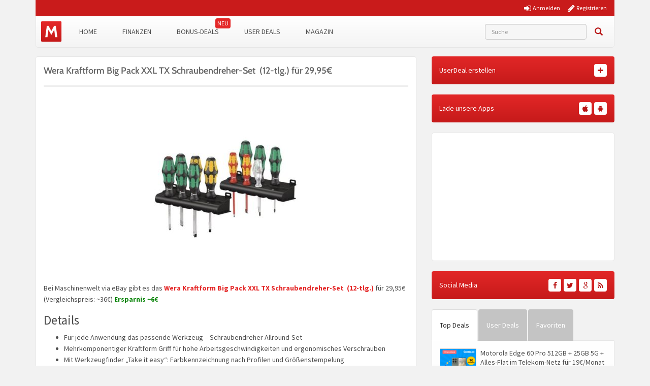

--- FILE ---
content_type: text/javascript; charset=utf-8
request_url: https://www.monsterdealz.de/app/themes/monsterdealz/js/monsterdealz.js?ver=1.0.2
body_size: 10632
content:
// App Token falls App-Webview
var token = undefined;
if (window.location.search.indexOf('token=') > -1){
    var token = window.location.search.match(/token=([^&]+)/)[1];
}

jQuery(document).ready(function() {
    /**
     * Popover + Tooltips
     */
    jQuery(function () {
        jQuery('[data-toggle="popover"]').popover();
        jQuery('[data-toggle="tooltip"]').tooltip();
    });

    /**
     * Ajax Loader
     */
    function getAjaxLoaderWhite() {
        return '<i class="fa fa-arrows-cw fa-spin"></i>';
    }

    /**
     * Post Expand
     */

    jQuery('#page-container').on('click', '.unfold', function() {
        var postId = jQuery(this).attr('data-id');
        var container = jQuery('#post-' + postId);
        var textContainer = container.find('.entry-content-preview');
        var button = jQuery(this);

        button.find('i').removeClass('fa-up-open').addClass('fa-circle-o-notch fa-spin');

        jQuery.ajax({
            type: 'GET',
            url: '/wp/wp-admin/admin-ajax.php?action=modz_get_post',
            data: {
                id: postId
            }
        }).done(function (response) {
            if (response.success) {
                var post = response.data;

                textContainer.hide();
                container.addClass('unfolded').find('.entry-thumbnail-column').hide();
                textContainer.html(post.content).find('.deal-button').hide();
                textContainer.fadeIn();

                jQuery.ajax({
                    type: 'GET',
                    dataType: 'json',
                    url: '/wp/wp-admin/admin-ajax.php?action=tmx_post_views',
                    data: {
                        id: postId
                    },
                    cache: 0
                });
            }
        }).always(function () {
            button.addClass('hide').find('i').removeClass('fa-circle-o-notch fa-spin').addClass('fa-down-open');
            jQuery('#post-' + postId + ' .read-more').removeClass('hide');
        });
    });

    /**
     * Quick Deal Actions
     */
     jQuery(document).on('click', '.quick-deal-actions-menu a', function() {
        var menu = jQuery(this).closest('.quick-deal-actions-menu');
        var action = jQuery(this).data('action');
        var postId = menu.data('post-id');
        jQuery('#qda-model-fptime').hide();

        if (action === 'publish') {
            jQuery.ajax({
                type: 'POST',
                url: '/wp/wp-admin/admin-ajax.php?action=qda_publish_post',
                data: {
                    post_id: postId
                },
                cache: false
            }).done(function (response) {
                if (response.success) {
                    location.reload();
                } else {
                    alert('Leider ist ein Fehler aufgetreten: '+response.data.message);
                }
            });
        } else if (action === 'worstcase') {
            if (confirm('Soll dieser User und seine Beiträge wirklich gelöscht werden?')) {
                jQuery.ajax({
                    type: 'POST',
                    url: '/wp/wp-admin/admin-ajax.php?action=qda_delete_author_and_posts',
                    data: {
                        post_id: postId
                    },
                    cache: false
                }).done(function (response) {
                    if (response.success) {
                        location.reload();
                    } else {
                        alert('Leider ist ein Fehler aufgetreten: '+response.data.message);
                    }
                });
            }
        } else if (action === 'expire') {
            if (confirm('Soll dieser Beitrag als abgelaufen markiert werden?')) {
                jQuery.ajax({
                    type: 'POST',
                    url: '/wp/wp-admin/admin-ajax.php?action=qda_expire_post',
                    data: {
                        post_id: postId
                    },
                    cache: false
                }).done(function (response) {
                    if (response.success) {
                        location.reload();
                    } else {
                        alert('Leider ist ein Fehler aufgetreten: '+response.data.message);
                    }
                });
            }
        } else if (action === 'modify') {
            jQuery.ajax({
                type: 'GET',
                url: '/wp/wp-admin/admin-ajax.php?action=qda_modify_data',
                data: {
                    post_id: postId
                }
            }).done(function (response) {
                if (response.success) {
                    var data = response.data;

                    jQuery('#qda-modify-post-id').val(data.postId);

                    jQuery('#qda-modify-shortlink').val('http://www.monsterdealz.de/?p=' + data.postId);
                    jQuery('#qda-modify-title').val(data.postTitle);
                    jQuery('#qda-modify-date').val(data.postDate);
                    jQuery('#qda-modify-status').val(data.postStatus);
                    if(parseInt(data.slider) === 1){
                        jQuery('#qda-modify-slider').prop('checked', true);
                    }else{
                        jQuery('#qda-modify-slider').prop('checked', false);
                    }
                    if(parseInt(data.udfp) === 1){
                        jQuery('#qda-modify-ud-frontpage').prop('checked', true);
                    }else{
                        jQuery('#qda-modify-ud-frontpage').prop('checked', false);
                    }
                    if(data.postType == 'post'){
                        jQuery('#qda-modify-modal .qda-ud').addClass('hide');
                        jQuery('#qda-modify-modal .qda-post').removeClass('hide');
                    }else if(data.postType == 'userdeal'){
                        jQuery('#qda-modify-modal .qda-post').addClass('hide');
                        jQuery('#qda-modify-modal .qda-ud').removeClass('hide');
                    }else{
                        jQuery('#qda-modify-modal .qda-ud, #qda-modify-modal .qda-post').addClass('hide');
                    }

                    jQuery('#qda-modify-modal').modal('show');
                } else {
                    alert('Leider ist ein Fehler aufgetreten: '+response.data.message);
                }
            });
        } else {
            jQuery.ajax({
                type: 'GET',
                url: '/wp/wp-admin/admin-ajax.php?action=qda_notification_data',
                data: {
                    post_id: postId,
                    qda_action: action
                }
            }).done(function (response) {
                if (response.success) {
                    var data = response.data;

                    if(action === 'frontpage'){
                        jQuery('#qda-model-fptime').show();
                    }

                    jQuery('#qda-action').val(action);
                    jQuery('#qda-post-id').val(data.postId);
                    jQuery('#qda-user-id').val(data.authorId);

                    jQuery('#qda-modal-deal-title').text(data.postTitle);
                    jQuery('#qda-modal-author').text(
                        data.authorName+'('+data.authorFirstName+' '+data.authorLastName+') '+data.authorEmail
                    );
                    jQuery('#qda-modal-notification-title').text('MonsterDealz: '+data.notificationTitle);
                    jQuery('#qda-modal-pn-title').text(data.notificationTitle);

                    var message = 'Hallo '+data.authorName+','+"\n";
                    message += data.notificationBody+"\n\n";
                    message += data.notificationFooter+"\n\n";
                    message += 'Dein MonsterDealz-Team'+"\n";
                    message += 'http://www.monsterdealz.de';

                    jQuery('#qda-notification-message').val(message);

                    jQuery('#qda-modal').modal('show');
                } else {
                    alert('Leider ist ein Fehler aufgetreten: '+response.data.message);
                }
            });
        }
    });

    jQuery(document).on('click', '#qda-modify-modal-save', function() {
        var postId = jQuery('#qda-modify-post-id').val();
        var title = jQuery('#qda-modify-title').val();
        var date = jQuery('#qda-modify-date').val();
        var status = jQuery('#qda-modify-status').val();
        var slider = jQuery('#qda-modify-slider:checked').length;
        var udfp = jQuery('#qda-modify-ud-frontpage:checked').length;
        var udtime = jQuery('#qda-modify-ud-time').val();

        jQuery('#qda-modify-modal').modal('hide');

        jQuery.ajax({
            type: 'POST',
            url: '/wp/wp-admin/admin-ajax.php?action=qda_save_modified_data',
            data: {
                post_id: postId,
                title: title,
                date: date,
                status: status,
                slider: slider,
                udfp: udfp,
                udtime: udtime
            },
            cache: false
        }).done(function (response) {
            if (response.success) {
                alert('Post erfolgreich bearbeitet');
            } else {
                alert('Leider ist ein Fehler aufgetreten: '+response.data.message);
            }
        });
    });

    jQuery(document).on('click', '#qda-modal-save', function() {
        var action = jQuery('#qda-action').val();
        var postId = jQuery('#qda-post-id').val();
        var userId = jQuery('#qda-user-id').val();

        var request = {
            action: null,
            post_id: postId
        };

        switch (action) {
            case 'spam':
            case 'duplicate':
            case 'other':
                request.action = 'qda_trash_post';
                break;
            case 'frontpage':
                request.action = 'qda_move_post_to_frontpage';
                request.time = jQuery('#qda-modal-pn-time').val();
                break;
            case 'answered':
                request.action = 'qda_mark_post_as_answered';
                break;
            case 'request':
                request.action = 'qda_mark_post_has_request';
                break;
        }

        jQuery('#qda-modal').modal('hide');

        if (request.action !== null) {
            jQuery.ajax({
                type: 'POST',
                url: tmx_ajax.ajaxUrl,
                data: request,
                cache: false
            }).done(function (response) {
                if (response.success) {
                    jQuery.ajax({
                        type: 'POST',
                        url: '/wp/wp-admin/admin-ajax.php?action=qda_send_notification',
                        data: {
                            notification_title: jQuery('#qda-modal-pn-title').text(),
                            notification_message: jQuery('#qda-notification-message').val(),
                            user_id: userId
                        },
                        cache: false
                    }).done(function (response) {
                        if (response.success) {
                            location.reload();
                        } else {
                            alert('Leider ist ein Fehler aufgetreten: '+response.data.message);
                        }
                    });
                } else {
                    alert('Leider ist ein Fehler aufgetreten: '+response.data.message);
                }
            });
        }
    });

    /**
     * Bonus Deals - Change Mail Subscription
     */
    jQuery('#userprofile-tab-bonusdeals.tab-pane').on('click', '#tmx-save-bd-mail', function (e) {
        var button = jQuery(this);
        var value = 0;
        if (jQuery('#tmx-save-bd-mail-checkbox').is(':checked')) {
            value = 1;
        }

        jQuery.ajax({
            type: 'GET',
            url: tmx_ajax.ajaxUrl,
            data: {
                action: 'tmx_save_bd_mail',
                value: value,
                token: token
            },
            beforeSend: function () {
                button.html('<i class="fa fa-refresh fa-spin"></i>');
            }
        }).done(function (response) {
            button.html('Speichern');
        });
    });

    /**
     * Responsive search form
     */
    jQuery(document).on('click', '.navbar-responsive-search-form button[type=submit]', function(e) {
        e.preventDefault();

        var target = jQuery(this).parent().siblings('.inline-search-remove-container').first();
        if (target.css('display') === 'none') {
            jQuery(this).addClass('inline-search-submit-btn');
            target.removeClass('hidden-sm');
        } else {
            if (target.children('input[type=text]').val().trim().length > 0) {
                jQuery(this).closest('.navbar-responsive-search-form').submit();
            }
        }

        return false;
    });

    jQuery(document).on('click', '.inline-search-remove-link', function(e) {
        e.preventDefault();

        var target = jQuery(this).closest('.inline-search-remove-container');
        target.children('input[type=text]').val('');
        target.closest('.navbar-responsive-search-form').find('button[type=submit]').removeClass('inline-search-submit-btn');
        target.addClass('hidden-sm');

        return false;
    });

    /**
     * Userprofile - Load more content
     */
    jQuery('.tmx_profil_load_content').on('click', function(e) {
        var button = jQuery(this);
        var backup = button.html();
        var userId = button.attr('data-userid');
        var type = button.attr('data-type');
        var offset = button.attr('data-offset');

        if (userId > 0) {
            jQuery.ajax({
                type: 'GET',
                url: '/wp/wp-admin/admin-ajax.php?action=tmx_profile_load_content',
                data: {
                    user_id: userId,
                    type: type,
                    offset: offset
                },
                beforeSend: function() {
                    button.html('<i class="glyphicon glyphicon-refresh glyphicon-refresh-animate"></i>');
                }
            }).done(function (response) {
                button.html(backup);
                if (response.success === true) {
                    switch(type){
                        case 'comments':
                            jQuery(response.data.html).insertAfter('.comment-list .comment:last');
                            break;
                        case 'userdeals':
                            jQuery(response.data.html).insertAfter('#user-deals article:last');
                            break;
                    }
                    button.attr('data-offset', parseInt(offset) + 10);
                } else {
                    button.hide();
                }
            });
        }
    });

    /**
     * Bonus Deals - Get Coupon
     */
    jQuery(document).on('click', '.ddb-request', function() {
        var button = jQuery(this);
        var id = button.attr('data-transid');
        var desktop = jQuery('#ddb-table-desktop tr[data-id='+id+']');
        var mobile = jQuery('#ddb-table-mobile div.panel[data-id='+id+']');

        jQuery.ajax({
            type: 'GET',
            url: '/wp/wp-admin/admin-ajax.php?action=ddb_coupon_request',
            data: {
                transid: id,
                token: token
            },
            beforeSend: function() {
                button.html(
                    '<i class="fa fa-arrows-cw fa-spin"></i>'
                );
            }
        }).done(function (response) {
            if (response.success) {
                desktop.find('.coupon').html(response.data.value + '€ Code: ' + response.data.code);
                desktop.find('.exp').html(response.data.expires_at);
                desktop.find('.icon').removeClass().addClass('icon fa fa-check');
                mobile.find('.coupon').html(response.data.value + '€ Code: ' + response.data.code);
                mobile.find('.exp').html('Ablaufdatum: ' + response.data.expires_at);
                mobile.find('.icon').removeClass().addClass('icon fa fa-check');
            } else {
                desktop.find('.coupon').html(response.data.msg);
                mobile.find('.coupon').html(response.data.msg);
            }
        });
    });

    /**
     * Bonus Deals - Send support request
     */
    jQuery(document).on('click', '#bd-contact-form-submit', function() {
        var button = jQuery(this);
        var alert = jQuery('#bd-contact-form-alert');

        var name = jQuery('#bd-fullname').val();
        var bdid = jQuery('#bd-bonusdeal').val();
        var email = jQuery('#bd-email').val();
        var extra = jQuery('#bd-extra').val();
        var message = jQuery('#bd-message').val();
        var acc = (typeof jQuery('#tmx-bc-acc:checked').val() != 'undefined');

        jQuery('#bd-contact-form input, #bd-contact-form select, #bd-contact-form textarea, #tmx-bc-acc-wrapper').removeClass('warning fontred');

        var send = true;

        if (name == '') {
            send = false;
            jQuery('#bd-fullname').addClass('warning');
        }

        if (bdid == '' || bdid == '-1') {
            send = false;
            jQuery('#bd-bonusdeal').addClass('warning');
        }

        if (email == '') {
            send = false;
            jQuery('#bd-email').addClass('warning');
        }

        if (!acc) {
            send = false;
            jQuery('#tmx-bc-acc-wrapper').addClass('fontred');
        } else {
            acc = 1;
        }

        if (send) {

            jQuery.ajax({
                type: 'POST',
                url: '/wp/wp-admin/admin-ajax.php?action=ddb_support_request',
                data: {
                    name: name,
                    bdid: bdid,
                    email: email,
                    extra: extra,
                    message: message,
                    token: token
                },
                beforeSend: function() {
                    button.html(
                        '<i class="fa fa-arrows-cw fa-spin"></i>'
                    );
                }
            }).done(function (response) {
                button.html('Absenden');
                alert.removeClass('hide').html(response.data.msg);
                if (response.success) {
                    jQuery('#bd-fullname').val('');
                    jQuery('#bd-bonusdeal').val('');
                    jQuery('#bd-email').val('');
                    jQuery('#bd-extra').val('');
                    jQuery('#bd-message').val('');
                }
            });
        }
    });

    /**
     * Userprofile - Heartbeats - Get Coupon
     */
    jQuery('#heartbeat-coupons-list .code.get-coupon .label').on('click', function(e) {
        var label = jQuery(this);
        var code = label.closest('.code');
        var row = label.closest('.row');
        var transId = code.attr('data-id');
        var exp = row.find('.exp');

        if (transId > 0) {
            jQuery.ajax({
                type: 'GET',
                url: '/wp/wp-admin/admin-ajax.php?action=tmx_heartbeats_add_coupon',
                data: {
                    trans_id: transId,
                    token: token
                },
                beforeSend: function() {
                    label.html('<i class="glyphicon glyphicon-refresh glyphicon-refresh-animate"></i>');
                }
            }).done(function (response) {
                if (response.success === true) {
                    code.html('<span class="label label-success">' + response.data.code + '</span>');
                    code.removeClass('get-coupon');
                    exp.text(response.data.expiration);
                } else {
                    code.html('<span class="label label-danger">' + response.data.msg + '</span>');
                }
            });
        }
    });

    /**
     * Heartbeats - Get coupon
     */
    jQuery('#heartbeat-coupons-add').on('click', '.tmx_heartbeats_get', function(e) {
        var heartbeats = jQuery(this).data('heartbeats');

        if (heartbeats > 0) {
            jQuery.ajax({
                type: 'GET',
                url: '/wp/wp-admin/admin-ajax.php?action=tmx_heartbeats_add_transaction',
                data: {
                    heartbeats: heartbeats,
                    token: token
                },
                beforeSend: function() {
                    jQuery('.tmx_heartbeats_get[data-heartbeats=' + heartbeats + ']').removeClass('btn-green btn-success btn-danger btn-info btn-warning');
                    jQuery('.tmx_heartbeats_get[data-heartbeats=' + heartbeats + ']').addClass('btn-default');
                    jQuery('.tmx_heartbeats_get[data-heartbeats=' + heartbeats + ']').html('<i class="fa fa-arrows-cw fa-spin"></i>');
                }
            }).done(function (response) {
                if (response.success) {
                    jQuery('.tmx_heartbeats_get[data-heartbeats=' + heartbeats + ']').removeClass('btn-default btn-danger btn-info btn-warning');
                    jQuery('.tmx_heartbeats_get[data-heartbeats=' + heartbeats + ']').addClass('btn-green');
                    jQuery('.tmx_heartbeats_get[data-heartbeats=' + heartbeats + ']').html('<i class="glyphicon glyphicon-plus"></i>');

                    jQuery('#tmx_hb_coupons_empty').closest('tbody').empty();

                    jQuery('#heartbeat-coupons-list .row.entry.empty').remove();

                    if (response.data.status == 1) {
                        jQuery('#heartbeat-coupons-list')
                            .append(
                                '<div class="row entry alert-warning">' +
                                    '<div class="col-sm-2 col-xs-12 value">' +
                                        response.data.value + '€' +
                                    '</div>' +
                                    '<div class="col-sm-4 col-xs-12 code">' +
                                        '<span class="label label-warning">' +
                                            '<span class="label label-success">' +
                                                response.data.code +
                                            '</span>' +
                                        '</span>' +
                                    '</div>' +
                                    '<div class="col-sm-3 col-xs-12 exp">' +
                                        response.data.expiration +
                                    '</div>' +
                                    '<div class="col-sm-3 col-xs-12 req">' +
                                        response.data.date +
                                    '</div>' +
                                '</div>'
                            );
                    } else {
                        jQuery('#heartbeat-coupons-list')
                            .append(
                                '<div class="row entry alert-warning">' +
                                    '<div class="col-sm-2 col-xs-12 value">' +
                                        response.data.value + '€' +
                                    '</div>' +
                                    '<div class="col-sm-4 col-xs-12 code"><span class="label label-warning">Dein Gutschein wartet auf Freischaltung</span></div>' +
                                    '<div class="col-sm-3 col-xs-12 exp"></div>' +
                                    '<div class="col-sm-3 col-xs-12 req">' +
                                        response.data.date +
                                    '</div>' +
                                '</div>'
                            );
                    }

                    jQuery('#hb-count').html(response.data.count);

                    jQuery( "#heartbeat-coupons-add tbody tr" ).each(function() {
                        if (parseInt(jQuery(this).data('heartbeats')) > parseInt(response.data.count)
                            && !jQuery(this).hasClass('warning')
                        ) {
                            jQuery(this).addClass('warning');
                        }
                    });
                } else {
                    jQuery('.tmx_heartbeats_get[data-heartbeats=' + heartbeats + ']').parent('td').parent('tr').addClass('warning');
                    jQuery('.tmx_heartbeats_get[data-heartbeats=' + heartbeats + ']').parent('td').html(response.data.msg);
                }
            });
        }
    });

    jQuery(document).on('click', '.comment-reply-link', function() {
        var textarea = jQuery('#respond-form textarea#comment');
        var author = jQuery(this).closest('.comment').find('.comment-author').text();

        textarea.val('@' + author + ':' + "\n");
        textarea.focus();
    });

    /**
     * Validate comment form
     */
    jQuery(document).on('submit', '#respond-form', function(e) {
        var message = jQuery('#respond-comment').val().trim();
        if (message.length < 1) {
            jQuery('#respond-comment').parent('.form-group').addClass('has-error');
            jQuery('#respond-comment').focus();
            e.preventDefault();
            return false;
        }
    });

    /**
     * TOP DEALS CAROUSEL
     */
    if(jQuery('#monsterdealz-topdeals-slider-wrapper').length > 0){
        var isSliderInit = false;
        function initTopDealsSlider(){
            isSliderInit = true;
            var owlTopDealsWrapper = jQuery("#monsterdealz-topdeals-slider-wrapper");
            var owlTopDeals = jQuery("#monsterdealz-topdeals-slider");

            owlTopDealsWrapper.show();

            owlTopDeals.owlCarousel({
                'items': 1,
                'loop': true,
                'dots': false,
                'autoplay': true,
                'autoplayTimeout': 7500
            });

            $('.monsterdealz-topdeals-slider-nav').on('click', '.monsterdealz-topdeals-slider-nav-right', function() {
                owlTopDeals.trigger('next.owl.carousel');
            });

            $('.monsterdealz-topdeals-slider-nav').on('click', '.monsterdealz-topdeals-slider-nav-left', function() {
                owlTopDeals.trigger('prev.owl.carousel');
            });
        }

        if(!jQuery('#monsterdealz-topdeals-slider-wrapper').hasClass('hide') && !isSliderInit){
            initTopDealsSlider();
        }

        jQuery('#monsterdealz-topdeals-slider-unfold-wrapper').on('click', '#monsterdealz-topdeals-slider-unfold', function(){
            jQuery.ajax({
                url: '/wp/wp-admin/admin-ajax.php?action=tmx_topdeals_slider_toggle',
                type: 'POST',
                dataType: "json",
                data: {
                    toggle: 'unfold'
                }
            });
            jQuery('#monsterdealz-topdeals-slider-unfold-wrapper').slideUp("slow", function() {
                jQuery('#monsterdealz-topdeals-slider-unfold-wrapper').addClass('hide');
                if(!isSliderInit){
                    jQuery('#monsterdealz-topdeals-slider-wrapper').removeClass('hide');
                    initTopDealsSlider();
                }else{
                    jQuery('#monsterdealz-topdeals-slider-wrapper').slideUp("slow", function() {
                        jQuery('#monsterdealz-topdeals-slider-wrapper').removeClass('hide').slideDown();
                    });
                }
            });
        });

        jQuery('#monsterdealz-topdeals-slider-wrapper').on('click', '#monsterdealz-topdeals-slider-fold', function(){
            jQuery.ajax({
                url: '/wp/wp-admin/admin-ajax.php?action=tmx_topdeals_slider_toggle',
                type: 'POST',
                dataType: "json",
                data: {
                    toggle: 'fold'
                }
            });
            jQuery('#monsterdealz-topdeals-slider-wrapper').slideUp("slow", function() {
                jQuery('#monsterdealz-topdeals-slider-wrapper').addClass('hide');
                jQuery('#monsterdealz-topdeals-slider-unfold-wrapper').slideUp("slow", function() {
                    jQuery('#monsterdealz-topdeals-slider-unfold-wrapper').removeClass('hide').slideDown();
                });
            });
        });
    }

    /**
     * TO-TOP-BUTTON
     */

    if(jQuery('#page-container').length > 0) {

        var arrow = "<div class='to-top-btn hidden-xs hidden-sm hidden-md'><i class='fa fa-chevron-up'></i></div>";

        if(jQuery('.to-top-btn').length <= 0) {
            jQuery("#page-container").append(arrow);
        }

        $(".to-top-btn").hide();

        $(function () {
            $(window).scroll(function () {
                if ($(this).scrollTop() > 100) {
                    $('.to-top-btn').fadeIn();
                } else {
                    $('.to-top-btn').fadeOut();
                }
            });

            $('.to-top-btn').click(function () {
                $('body,html').animate({
                    scrollTop: 0
                }, 800);
                return false;
            });
        });
    }

    // Check Comment Username and Email
    var searchDelay = null;
    jQuery('#respond-form #respond-author, #respond-form #respond-email').on('keyup', function() {
        clearTimeout(searchDelay);

        searchDelay = setTimeout(function() {
            var commentuser = jQuery('#respond-form #respond-author').val();
            var commentmail = jQuery('#respond-form #respond-email').val();
            if (commentuser.length > 0 && commentmail.length > 0) {
                jQuery.ajax({
                    url: '/wp/wp-admin/admin-ajax.php?action=tmx_pre_check_comment',
                    type: 'POST',
                    dataType: "json",
                    data: {
                        username: commentuser,
                        email: commentmail
                    },
                    beforeSend: function() {
                        jQuery('#tmx-comment-checkup').hide();
                        jQuery('#respond-submit-hidden').attr('disabled',false);
                    },
                    success: function (response) {
                        if(!response.success){
                            jQuery('#tmx-comment-checkup').html(response.data.msg).show();
                            jQuery('#respond-submit-hidden').attr('disabled',true);
                        }
                    },
                    error: function (response) {
                        jQuery('#tmx-comment-checkup').hide();
                        jQuery('#respond-submit-hidden').attr('disabled',false);
                    }
                });
            }
        }, 1000);
    });

    // Preisvergleich Autocomplete
    if(jQuery('#billiger-autocomplete').length > 0){
        jQuery("#billiger-autocomplete").autocomplete({
            source: "/wp/wp-admin/admin-ajax.php?action=modz_get_price_comp_autocomplete",
            delay: 500,
            minLength: 3
        });
    }

    // Preisvergleich - Get Product
    jQuery('#billiger-comparison').on('click', '#billiger-do-comparison', function(){
        var term = jQuery('#billiger-autocomplete').val();
        var results = jQuery('#billiger-results');

        if(term == ''){
            return;
        }

        jQuery.ajax({
            type: 'GET',
            url: "/wp/wp-admin/admin-ajax.php?action=modz_get_price_comp_products",
            data: {
                term: term
            },
            beforeSend: function() {
                jQuery('#preisvergleich, #preisvergleich .infoline').addClass('hide');
                results.html('<center style="margin:20px 0;font-size:30px;"><i class="fa fa-circle-o-notch fa-spin"></i></center>');
            }
        }).done(function (response) {
            if (response.success) {
                jQuery('#preisvergleich .app-title h2 .term').html(response.data.name);
                jQuery('#preisvergleich .infoline').html(response.data.description);
                jQuery('#preisvergleich').removeClass('hide');
                results.html(response.data.offerView);
            }
        })
    });

    // Preisvergleich - Get Offers
    jQuery('#billiger-results').on('click', '.openPriceComp', function(){
        var results = jQuery('#billiger-results');
        var product = jQuery(this).attr('data-product');

        if(typeof product === 'undefined' || !product){
            return;
        }

        jQuery.ajax({
            type: 'GET',
            url: "/wp/wp-admin/admin-ajax.php?action=modz_get_price_comp_offers",
            data: {
                product: product
            },
            beforeSend: function() {
                jQuery('#preisvergleich, #preisvergleich .infoline').addClass('hide');
                results.html('<center style="margin:20px 0;font-size:30px;"><i class="fa fa-circle-o-notch fa-spin"></i></center>');
            }
        }).done(function (response) {
            if (response.success) {
                jQuery('#preisvergleich .app-title h2 .term').html(response.data.name);
                jQuery('#preisvergleich .infoline').html(response.data.description);
                jQuery('#preisvergleich, #preisvergleich .infoline').removeClass('hide');
                results.html(response.data.offerView);
            }
        })
    });

    /**
     * TMX Alert
     */
     jQuery('body').append('<div id="tmx-notifications"></div>');
     jQuery.fn.tmxAlert = function(type, icon, title, content, delay) {

        delay = typeof delay !== 'undefined' ? delay : 5000;
        icon = icon !== '' ? '<i class="glyphicon glyphicon-' + icon + '"></i> ' : '';

        var br = title !== '' || icon !== '' ? '<br>' : '';

        switch(type){
            case 'primary':
            case 'success':
            case 'info':
            case 'warning':
            case 'danger':
                break;
            default:
                type = 'default';
                break;
        }

        var notification = jQuery(
            '<div class="tmx-alert alert alert-' + type + '">' +
                '<button type="button" class="close" data-dismiss="alert" aria-label="Close"><span aria-hidden="true">×</span></button>' +
                '<strong>' +
                    icon +
                    title +
                '</strong> ' +
                br +
                content +
            '</div>'
        );

        notification
        .hide()
        .appendTo('#tmx-notifications')
        .fadeIn();

        setTimeout(
            function() {
                notification.fadeOut(400, function() {
                    jQuery(this).remove();
                });
            },
            delay
        );

     }

    /**
     * Voting
     */
    jQuery(document).on('click', '.voting-bar-control .btn', function() {
        var button = jQuery(this);
        var parent = button.closest('.voting-bar-control');
        var icon = button.find('.fa');
        var postId = parent.data('post-id');

        var nonce = parent.data('nonce');
        if (typeof nonce == 'undefined' || nonce == null) {
            nonce = parent.attr('data-nonce');
        }

        jQuery.ajax({
            type: 'POST',
            url: "/wp/wp-admin/admin-ajax.php?action=tmx_rate",
            data: {
                id: postId,
                type: 'post',
                rating_nonce: nonce
            },
            cache: false,
            beforeSend: function() {
                jQuery(icon).removeClass().addClass('fa fa-circle-o-notch fa-spin');
            }
        })
        .fail(function() {
            jQuery().tmxAlert('danger','heart','Fehler:', 'Es gab ein Problem beim Voten!', 5000);
            jQuery(icon).removeClass().addClass('fa fa-heart');
        })
        .done(function(response) {
            jQuery(icon).removeClass().addClass('fa fa-heart');

            if (response.success === true) {
                parent.find('span').html('+' + response.data.rating);
                if (response.data.lutt === false) {
                    button.prop('disabled', true);
                }
            } else {
                jQuery().tmxAlert('warning','heart','Hinweis:', response.data.message, 5000);
            }
        });
    });


    /**
     * Request Helpfull Answer
     */
    jQuery(document).on('click', '.comment-helpfull-answer', function(e) {
        e.preventDefault();

        var commentId = jQuery(e.target).data('id');
        jQuery.ajax({
            type: 'POST',
            url: "/wp/wp-admin/admin-ajax.php?action=tmx_cr_helpfull_answer",
            data: {
                comment_id: commentId
            },
            cache: false,
            beforeSend: function() {
                jQuery(e.target).html('<i class="fa fa-circle-o-notch fa-spin"></i>');
            }
        })
        .fail(function(response) {
            jQuery().tmxAlert(
                'error',
                'exclamation-sign',
                'Fehler:',
                'Der Kommentar konnte nicht als beste Antwort markiert werden.',
                5000
            );
        })
        .done(function(response) {
            if (response.success) {
                var panel = jQuery(e.target).closest('.panel');
                panel.removeClass('panel-grey panel-warning').addClass('panel-success');
                panel.children('.panel-body').removeClass('bg-grey bg-warning').addClass('bg-success');
                jQuery(e.target).replaceWith(
                    '<span class="label label-success cr-best-answer-label">'
                        +'<span class="glyphicon glyphicon-ok"></span>'
                         +' hilfreich'
                    +'</span>'
                );
            } else {
                jQuery().tmxAlert('error', 'exclamation-sign', 'Fehler:', response.message, 5000);
            }
        });

        return false;
    });

    /**
     * Finanzen
     */
    if(jQuery('#menu-finanzen').length > 0){
        jQuery("#menu-finanzen > li > a").on('click', function(e){
            e.preventDefault();
        });

        jQuery('#menu-finanzen > li').addClass('folded');

        jQuery('#menu-finanzen').on('click', '.folded > a', function(){
            jQuery(this).closest('.folded').removeClass('folded').addClass('unfolded').find('ul.sub-menu').slideDown();
        });

        jQuery('#menu-finanzen').on('click', '.unfolded > a', function(){
            jQuery(this).closest('.unfolded').removeClass('unfolded').addClass('folded').find('ul.sub-menu').slideUp();
        });
    }

    /**
     * Infinite Reload
     */
    var infiniteReloadIsLoading = false;
    var infiniteReloadPage = 2; // Per default the first page is already loaded!
    var infiniteReloadPostType = 'post';
    var infiniteReloadCategory = null;
    var infiniteReloadSpecialPostType = null;
    var infiniteReloadButtonLabel = 'Weitere Schnäppchen laden';
    var infiniteReloadQuery = null;
    var infiniteFilledPlace = null;
    var infiniteCurrentPosition = null;

    var infiniteReloadContainer = jQuery('#infinite-reload-container');

        function infinite_reload_button(){
            if (infiniteReloadIsLoading) {
                return;
            }

            var container = jQuery('#infinite-reload-container');

            jQuery.ajax({
                type: 'GET',
                url: "/wp/wp-admin/admin-ajax.php?action=modz_get_posts",
                data: {
                    type: infiniteReloadPostType,
                    special_type: infiniteReloadSpecialPostType,
                    _category: infiniteReloadCategory,
                    query: infiniteReloadQuery,
                    page: infiniteReloadPage,
                    filledPlace: infiniteFilledPlace,
                    currentPosition: infiniteCurrentPosition,
                    html: true
                },
                beforeSend: function() {
                    jQuery('#infinite-reload-button-container').hide();
                    jQuery('#infinite-reload-loading-container').show();
                    infiniteReloadIsLoading = true;
                }
            }).done(function (response) {
                if (response.success) {
                    if(response.data != ''){
                        infiniteReloadPage++;
                        infiniteFilledPlace = response.data.overtop;
                        infiniteCurrentPosition = response.data.position;
                        container.before(response.data.data);
                    }
                }
            }).always(function(response) {
                if (response.success) {
                    if(response.data != ''){
                        jQuery('#infinite-reload-button-container').show();
                    }else{
                        jQuery('#infinite-reload-button-container').hide();
                    }
                }else{
                    jQuery('#infinite-reload-button-container').hide();
                }
                jQuery('#infinite-reload-loading-container').hide();
                infiniteReloadIsLoading = false;
            });

        }

    if (infiniteReloadContainer.length > 0 && infiniteReloadContainer.data('enable') === true) {
        if (typeof infiniteReloadContainer.data('post-type') != 'undefined') {
            infiniteReloadPostType = infiniteReloadContainer.data('post-type');
        }

        if (typeof infiniteReloadContainer.data('special-post-type') != 'undefined') {
            infiniteReloadSpecialPostType = infiniteReloadContainer.data('special-post-type');
        }

        if (typeof infiniteReloadContainer.data('category') != 'undefined') {
            infiniteReloadCategory = infiniteReloadContainer.data('category');
        }

        if (typeof infiniteReloadContainer.data('query') != 'undefined') {
            infiniteReloadQuery = infiniteReloadContainer.data('query');
        }

        if (typeof infiniteReloadContainer.data('page') != 'undefined') {
            infiniteReloadPage = parseInt(infiniteReloadContainer.data('page'))+1;
        }

        if (typeof infiniteReloadContainer.data('filled-place') != 'undefined') {
            infiniteFilledPlace = parseInt(infiniteReloadContainer.data('filled-place'));
        }
        if (typeof infiniteReloadContainer.data('filled-place') != 'undefined') {
            infiniteCurrentPosition = parseInt(infiniteReloadContainer.data('current-position'));
        }

        if (infiniteReloadPostType == 'post') {
            infiniteReloadButtonLabel = 'Weitere Deals laden';
        } else if (infiniteReloadPostType == 'userdeal') {
            infiniteReloadButtonLabel = 'Weitere User Deals laden';
        } else if (infiniteReloadPostType == 'beratung') {
            infiniteReloadButtonLabel = 'Mehr magazin laden';
        }else if (infiniteReloadPostType == 'magazin') {
            infiniteReloadButtonLabel = 'Weitere Artikel laden';
        }

        if (typeof infiniteReloadContainer.data('button-label') != 'undefined') {
            infiniteReloadButtonLabel = infiniteReloadContainer.data('button-label');
        }

        var button = '<button class="btn btn-large btn-default btn-block" id="infinite-reload-button">';
        button += '<span class="glyphicon glyphicon-arrow-down"></span>';
        button += ' '+infiniteReloadButtonLabel+' ';
        button += '<span class="glyphicon glyphicon-arrow-down"></span>';
        button += '</button>'

        var loading = '<div class="box" style="text-align:center">'+getAjaxLoaderWhite('no-margin')+'</div>';

        var content = '<div id="infinite-reload-button-container">'+button+'</div>';
        content += '<div id="infinite-reload-loading-container" style="display: none;">'+loading+'</div>';

        infiniteReloadContainer.html(content);

        jQuery(document).on('click', '#infinite-reload-button', function() {
            infinite_reload_button();
            jQuery('#dd-pagination').remove();
        });

    }
    if (typeof isLoggedIn !== "undefined" && isLoggedIn === 1) {
        jQuery(document).on('click', '.mbd-container a[href="#bd-statistics"]', function(e){
            e.preventDefault();
            window.location = '/user-uebersicht/?type=bonus';
        });
    }

    /**
     * Favorites
     */
    jQuery(document).on('click', '.tmx_favorite', function (e) {
        var button = jQuery(this);
        var type = button.attr('data-type');
        var fid = button.attr('data-id');

        if (fid > 0) {
            if (type == 'add') {
                jQuery.ajax({
                    type: 'GET',
                    url: tmx_ajax.ajaxUrl,
                    data: {
                        action: 'tmx_add_favorite',
                        favid: fid,
                        token: token
                    },
                    beforeSend: function () {
                        button.html(
                            '<i class="fa fa-cog fa-spin"></i>'
                        );
                    }
                }).done(function (response) {
                    if (response.success) {
                        button.attr('data-type', 'remove');
                        button.attr('title', 'Favorit entfernen');
                        button.html('<i class="fa fa-star"></i> Favorit entfernen');
                    } else {
                        button.html('<i class="fa fa-exclamation-triangle"></i>');
                    }
                });
            } else {
                jQuery.ajax({
                    type: 'GET',
                    url: tmx_ajax.ajaxUrl,
                    data: {
                        action: 'tmx_remove_favorite',
                        favid: fid,
                        token: token
                    },
                    beforeSend: function () {
                        button.html(
                            '<i class="fa fa-cog fa-spin"></i>'
                        );
                    }
                }).done(function (response) {
                    if (response.success) {
                        button.attr('data-type', 'add');
                        button.attr('title', 'Favorit hinzufügen');
                        button.html('<i class="fa fa-star-o"></i> Favorit hinzuf&uuml;gen');
                        // Im Userprofil? Dann Element entfernen
                        if (jQuery('#userprofile-tab-favorite.tab-pane').length == 1) {
                            jQuery('#userprofile-tab-favorite.tab-pane article#post-' + fid).hide(400, function () {
                                jQuery('#userprofile-tab-favorite.tab-pane article#post-' + fid).remove();
                            });
                        }
                    } else {
                        button.html('<i class="fa fa-exclamation-triangle"></i>');
                    }
                });
            }
        }
    });

    /**
     * TMX Magazin Slider
     */
    if(jQuery('.tmx-magazin-slider').length > 0) {
        jQuery('.tmx-magazin-slider').owlCarousel({
            items: 1,
            margin: 10,
            loop: false,
            autoplay: true,
            autoplayTimeout: 3000,
            autoplayHoverPause: true,
            lazyLoad: true,
            responsiveClass: true,
            responsive: {
                479: {
                    items: 1,
                    nav: false
                },
                768: {
                    items: 1,
                    nav: false
                },
                980: {
                    items: 1,
                    nav: false
                },
                1199: {
                    items: 1,
                    nav: false
                }
            }
        });

        jQuery(".tmx-slider-nav").show();

        var tmx_magazin_owl_slider = jQuery('.tmx-magazin-slider').data('owlCarousel');

        jQuery(".tmx-slider-nav").each(function (e) {
            jQuery(this).on("click", function () {
                tmx_magazin_owl_slider.goTo(
                    jQuery(this).attr('data-owl-target') - 1
                );
                jQuery(".tmx-slider-nav").each(function (e) {
                    jQuery(this).removeClass('active');
                });
                jQuery(this).addClass('active');
            });
        });
    }

    /**
     * Coupon-Promo
     */
    var getPromocode = '';
    if (window.location.search.indexOf('getPromocode=') > -1) {
        var getPromocode = window.location.search.match(/getPromocode=([^&]+)/)[1];
        if (getPromocode != '') {
            setTimeout(function () {
                jQuery('.btn-couponpromo-get[href="?getPromocode=' + getPromocode + '"]').trigger('doCouponPromo');
            }, 1000);
        }
    }
    jQuery(document).on('click doCouponPromo', '.btn-couponpromo-get', function () {
        var buttonGet = jQuery(this);
        var type = buttonGet.attr('data-type');
        var link = buttonGet.attr('data-url');
        var form = buttonGet.closest('.btn-couponpromo');
        var buttonGo = form.find('.btn-couponpromo-go');
        var buttonCode = form.find('.btn-couponpromo-coupon');
        var utmSource = (location.search.split('utm_source=')[1] || '').split('&')[0];
        var utmMedium = (location.search.split('utm_medium=')[1] || '').split('&')[0];
        var utmCampaign = (location.search.split('utm_campaign=')[1] || '').split('&')[0];
        jQuery.ajax({
            type: 'GET',
            url: tmx_ajax.ajaxUrl,
            dataType: 'json',
            data: {
                'action': 'tmx_couponpromo_get',
                'type': type,
                'url': link,
                'utm_source': utmSource,
                'utm_medium': utmMedium,
                'utm_campaign': utmCampaign
            },
            beforeSend: function () {
                buttonGet.find('i').removeClass().addClass('fa fa-refresh fa-spin');
            }
        }).done(function (response) {
            buttonGet.find('i').removeClass().addClass('fa fa-tag');
            if (response.success) {
                buttonGet.attr('disabled', true);
                buttonCode.val(response.data.coupon);
                buttonGo.attr('href', response.data.link);
                buttonGo.removeAttr('disabled');
            } else {
                buttonGet.removeAttr('disabled');
                buttonGo.attr('disabled', true);
                if (typeof response.data.msg !== 'undefined') {
                    buttonCode.val(response.data.msg);
                } else {
                    buttonCode.val('Fehler');
                }
            }
        });
    });

    /**
     * GA opt out Hinweis
     */
    if (jQuery('#gaOptOut').length > 0) {
        jQuery(document).on('click', '#gaOptOut', function (e) {
            $('#gamodal').modal('show');
        });
    }


    if (jQuery('.widget_categories').length > 0) {
        jQuery('.cat-item a').on('click', function(e){
            let cat = jQuery(this).html();

            dataLayer.push({
                'event': 'event',
                'event_category': 'widget_categories',
                'event_action': 'click',
                'event_label': cat
            });

        })
    }

    /**
     * TMX-Search (Only dropdown, not elastic search)
     */
    if (jQuery('.autocomplete').length > 0) {
        var appendTo = '.mains-search';
        var width = '260px';

        jQuery('#s').devbridgeAutocomplete({
            serviceUrl: tmx_ajax.ajaxUrl + '?action=tmx_main_search',
            groupBy: 'category',
            width: width,
            maxHeight: 2000,
            minChars: 2,
            triggerSelectOnValidInput: false,
            preserveInput: true,
            dataType: 'json',
            appendTo: appendTo,
            formatGroup: function (suggestion, category) {
                if (category !== '') {
                    return '<div class="suggestions-head">' + category + '</div>';
                }
                return '';
            },
            formatResult: function (suggestion, category) {
                return suggestion.before + suggestion.value + suggestion.after;
            }
        });
    }
    /**
     * TMX-Search END
     */

    /**
     * Resetpass-form (TML)
     */
    if (jQuery('#resetpassform').length > 0) {
        jQuery('#pass-strength-result').hide();

        jQuery('#pass1').on('keyup', function () {
            jQuery('#pass2').val(jQuery('#pass1').val());
        });

        /** Password safety **/
        if (jQuery('#pass1').length > 0) {
            function scorePassword(pass) {
                var score = 0;
                if (!pass)
                    return score;

                // award every unique letter until 5 repetitions
                var letters = new Object();
                for (var i = 0; i < pass.length; i++) {
                    letters[pass[i]] = (letters[pass[i]] || 0) + 1;
                    score += 5.0 / letters[pass[i]];
                }

                // bonus points for mixing it up
                var variations = {
                    digits: /\d/.test(pass),
                    lower: /[a-z]/.test(pass),
                    upper: /[A-Z]/.test(pass),
                    nonWords: /\W/.test(pass),
                }

                variationCount = 0;
                for (var check in variations) {
                    variationCount += (variations[check] == true) ? 1 : 0;
                }
                score += (variationCount - 1) * 10;

                return parseInt(score);
            }

            function checkPassStrength(pass) {
                var score = scorePassword(pass);
                var scoreForProgressBar = score;
                if (score > 100) {
                    scoreForProgressBar = 100;
                }

                jQuery('#tmx-pass-safety-progress-bar').css('width', scoreForProgressBar + '%');
                if (score > 90) {
                    jQuery('#tmx-pass-safety-progress-bar').removeClass();
                    jQuery('#tmx-pass-safety-progress-bar').addClass('progress-bar progress-bar-success');
                    return;
                }
                if (score > 60) {
                    jQuery('#tmx-pass-safety-progress-bar').removeClass();
                    jQuery('#tmx-pass-safety-progress-bar').addClass('progress-bar progress-bar-warning');
                    return;
                }
                if (score > 0) {
                    jQuery('#tmx-pass-safety-progress-bar').removeClass();
                    jQuery('#tmx-pass-safety-progress-bar').addClass('progress-bar progress-bar-danger');
                    return;
                }

                return "";
            }

            jQuery('#popover-pass-safety').popover({
                trigger: 'hover'
            });
            jQuery("#pass1, #pass1-text").on("keypress keyup keydown", function () {
                var pass = $(this).val();
                jQuery('#tmx-pass-safety-output').html(checkPassStrength(pass));
            });

            // init pass-safety-bar
            setTimeout(function () {
                jQuery('#pass2').val(jQuery('#pass1').val());
                var pass = jQuery("#pass1").val();
                jQuery('#tmx-pass-safety-output').html(checkPassStrength(pass));
            }, 1500);
        }
        /** Password safety end **/
    }
    /** Resetpass-form (TML) END **/

    /**
     * Delete comment
     */
    jQuery('header.comment-meta').on('click', '.comment-delete-link', function () {
        var link = jQuery(this);
        var cid = link.attr('data-cid');
        var withoutHb = 0;
        var msg = 'Diesen Kommentar wirklich löschen? Der User bekommt Heartbeats abgezogen.';
        if (link.hasClass('without-hb')) {
            withoutHb = 1;
            msg = 'Diesen Kommentar wirklich löschen?';
        }
        if (cid !== 'undefined' && parseInt(cid) > 0) {
            cid = parseInt(cid);

            if (confirm(msg)) {
                jQuery.ajax({
                    type: 'GET',
                    url: tmx_ajax.ajaxUrl,
                    data: {
                        action: 'tmx_delete_comment',
                        comment_id: cid,
                        without_hb: withoutHb
                    },
                    beforeSend: function () {
                        link.html('<i class="fa fa-refresh fa-spin"></i>');
                    }
                }).done(function (response) {
                    if (response.success === true) {
                        jQuery('#comment-' + cid).fadeOut();
                    } else {
                        link.html('Es gab ein Problem!');
                    }
                });
            }
        }
    });

    /**
     * Multi-Features below not tested/implemented (HTML & EventLister PHP missing)
     */

    /**
     * Delete multiple comments
     */
    jQuery('#comments .comment .panel-body').on('click', function () {
        var checkthis = jQuery(this).find('.checked-for-action');

        if (jQuery(checkthis).prop("checked") == false) {
            jQuery(checkthis).prop("checked", true);
        } else {
            jQuery(checkthis).prop("checked", false);
        }
    });

    jQuery('#check-all-comments').on('click', function () {
        jQuery.each(jQuery(".checked-for-action"), function () {
            jQuery(this).prop("checked", true);
        });
    });

    jQuery('#comments').on('click', '.multiple-comment-delete-link', function () {
        var cid = [];
        jQuery.each(jQuery(".checked-for-action"), function () {
            if (jQuery(this).is(":checked")) {
                cid.push(jQuery(this).data("cid"));
            }
        });

        if (cid.length > 0) {
            var withoutHb = 0;
            var msg = 'Diese Kommentare wirklich löschen? Die User bekommen Heartbeats abgezogen!';
            if (jQuery(this).hasClass('without-hb')) {
                withoutHb = 1;
                msg = 'Diese Kommentare wirklich löschen?';
            }

            if (confirm(msg)) {
                jQuery.ajax({
                    type: 'POST',
                    url: tmx_ajax.ajaxUrl,
                    data: {
                        action: 'tmx_delete_multiple_comments',
                        comment_id: cid,
                        without_hb: withoutHb
                    },
                    beforeSend: function () {

                    }
                }).done(function (response) {
                    if (response.success === true) {
                        for (var i = 0, len = cid.length; i < len; i++) {
                            jQuery('#comment-' + cid[i]).next('ul').remove();
                            jQuery('#comment-' + cid[i]).remove();
                        }
                    } else {
                        alert("Fehler - Bitte versuche es erneut")
                    }
                });
            }
        }
    });

    /**
     * Move multiple comments to another Post
     */
    jQuery('.multiple-comment-move-link').on('click', function () {
        var commentIds = [];
        jQuery.each(jQuery('.checked-for-action'), function () {
            if (jQuery(this).is(':checked')) {
                commentIds.push(jQuery(this).data('cid'));
            }
        });

        if (commentIds.length > 0) {
            jQuery('#move-comments-modal').modal('toggle');
            jQuery('#move-comments-submit').on('click', function () {
                var postId = jQuery('#move-comments-to-this').val();
                if (jQuery.isNumeric(postId)) {
                    jQuery.ajax({
                        type: 'POST',
                        url: tmx_ajax.ajaxUrl,
                        data: {
                            action: 'tmx_move_multiple_comments',
                            comment_ids: commentIds,
                            post_id: postId
                        }
                    }).done(function (response) {
                        if (response.success) {
                            location.reload();
                        } else {
                            alert(response.data);
                        }
                    });
                } else {
                    alert('Keine Post ID angegeben!');
                }
            });
        } else {
            alert('Kein Kommentar ausgewählt!');
        }
    });

    jQuery('.multiple-comment-moderation-link').on('click', function () {
        var commentIds = [];
        jQuery.each(jQuery('.checked-for-action'), function () {
            if (jQuery(this).is(':checked')) {
                commentIds.push(jQuery(this).data('cid'));
            }
        });

        if (commentIds.length > 0) {
            if (confirm("Ausgewählte Kommentare wirklich in Moderation schicken?" +
                "Antworten/Child-Kommentare werden (falls vorhanden) auch in Moderation geschickt!")) {
                jQuery.ajax({
                    type: 'POST',
                    url: tmx_ajax.ajaxUrl,
                    data: {
                        action: 'tmx_set_moderation_multiple_comments',
                        comment_ids: commentIds,
                    }
                }).done(function (response) {
                    if (response.success) {
                        location.reload();
                    } else {
                        alert(response.data);
                    }
                });
            }
        } else {
            alert("Wähle mindestens ein Kommentar per Checkbox aus!");
        }
    });
});
